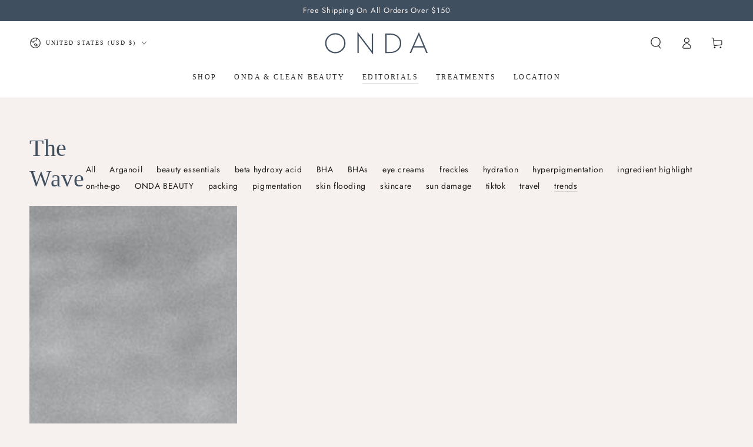

--- FILE ---
content_type: text/css
request_url: https://ondabeauty.com/cdn/shop/t/153/assets/section-footer.css?v=72545908198441784381711042115
body_size: 1055
content:
.footer{font-size:1.8rem;line-height:calc(1 + .8 / var(--font-body-scale));color:rgb(var(--color-foreground));background:var(--gradient-background);background-color:rgb(var(--color-background))}.footer--border-top{border-top:.1rem solid rgb(var(--color-border))}@media screen and (max-width: 749px){.footer--border-top{border-top:0}.footer .grid{display:block;margin-bottom:0}.footer-block.grid__item{padding:0;margin:4rem 0;width:100%}.footer-block.grid__item:first-child{border-top:0}footer details[empty] summary~*{padding-top:1.5rem}.footer--border-top .footer__content-left{border-top:.1rem solid rgb(var(--color-border))}.footer--border-top .footer__content-top{padding-top:0}}.footer__content-top{display:block;padding-top:2rem;padding-bottom:2rem}@media screen and (min-width: 750px){.footer__content-top{padding-top:7rem;padding-bottom:6rem}.footer__content-top .grid{row-gap:6rem;margin-bottom:0}}.footer__content-bottom{padding-bottom:3rem}.footer__content-bottom-wrapper{display:flex;width:100%}@media screen and (max-width: 749px){.footer__content-bottom{flex-wrap:wrap;margin-top:-.1rem;row-gap:1.5rem}.footer__content-bottom-wrapper{flex-direction:column-reverse;flex-wrap:wrap}.footer__content-bottom-wrapper .footer__column--info{margin-top:1.5rem}}.footer__content-left,.footer__content-right{width:100%;max-width:100%;padding-bottom:0}@media screen and (min-width: 750px) and (max-width: 989px){.footer__content-left{width:calc(65% - var(--grid-horizontal-spacing) / 2)}.footer__content-right{width:calc(35% - var(--grid-horizontal-spacing) / 2)}}.footer__content-left .grid,.footer__content-right .grid{margin-bottom:0}.footer__content-left--only .footer-block{max-width:100%}@media screen and (max-width: 989px){.footer__content-right .small-hide{display:none}.footer__content-right .grid__item{width:100%;max-width:100%;margin-top:-.1rem}}@media screen and (min-width: 990px){.footer__content-left,.footer__content-right{width:calc(50% - var(--grid-horizontal-spacing) / 2)}.footer__content-left--alt{width:calc(65% - var(--grid-horizontal-spacing) / 2)}.footer__content-left--alt+.footer__content-right{width:calc(35% - var(--grid-horizontal-spacing) / 2)}.footer__content-left--alt+.footer__content-right .grid__item.small-hide{display:none}.footer__content-left--alt+.footer__content-right .grid__item{width:100%;max-width:100%;display:flex;justify-content:flex-end}.footer__content-left--alt+.footer__content-right .accordion{max-width:32rem}}@media screen and (max-width: 749px){.footer__content-right .grid__item{padding-bottom:0}.footer__content-right .accordion{border-bottom:0}.footer__content-right .footer__list-social{justify-content:center}.footer__content-right .footer-block__details-content{margin-bottom:0}}.footer__column{width:100%;align-items:flex-end}.footer__column--info{padding-top:2rem}@media screen and (min-width: 750px){.footer__blocks-wrapper{--grid-horizontal-spacing: 2rem}.footer__column--info{padding-top:0}}.accordion:empty+.footer-block{margin-top:0}.footer .small-hide+.accordion{border-top:none}@media screen and (min-width: 750px){.footer-block{display:block;margin-top:0}}.footer-block:empty{display:none}.footer-block--newsletter{display:flex;flex-wrap:wrap;justify-content:center;align-items:flex-end;margin-top:5rem}.footer-block--newsletter:only-child{margin-top:0}.footer-block--newsletter>*{flex:1 1 100%}@media screen and (min-width: 750px){.footer-block--newsletter{flex-wrap:nowrap;justify-content:space-between}}.footer-block__heading{margin-bottom:2rem;margin-top:0;font-size:calc(var(--font-heading-scale) * 1.6rem)}@media screen and (min-width: 990px){.footer-block__heading{font-size:calc(var(--font-heading-scale) * 1.8rem)}}.footer__list-social:empty,.footer-block--newsletter:empty{display:none}.footer__list-social .list-social__item--placeholder{font-size:1.3rem;letter-spacing:.04rem;color:rgb(var(--color-heading))}.footer__list-social .list-social__item--placeholder:not(:only-child){display:none}.footer-block__newsletter+.accordion__title{margin-top:3rem;margin-bottom:1rem}.footer-block__newsletter+.accordion__title:empty+.footer__list-social{margin-top:3rem}.footer__localization{display:flex;flex-direction:row;justify-content:center;align-content:center;flex-wrap:wrap;font-size:1.2rem;margin-top:-.6rem;margin-inline-start:-1.5rem;margin-inline-end:-1.5rem}.footer__localization:empty{display:none}@media screen and (min-width: 750px){.footer__localization{justify-content:flex-end}}.localization-form__currency{display:inline-block}.localization-form{padding-inline-start:1.5rem;padding-inline-end:1.5rem}@media screen and (max-width: 749px){.localization-form .button{word-break:break-all}}.localization-form__select{position:relative;margin-bottom:1.5rem;border:0;padding-inline-start:1rem;text-align:start}noscript .localization-form__select{padding-inline-start:0rem;box-shadow:inset 0 0 0 .1rem rgb(var(--color-border));transition:box-shadow var(--duration-default) ease}noscript localization-form .localization-selector{padding:.8rem 1.5rem;width:100%;height:4rem;background:none}noscript .localization-form__select .icon-caret{display:none}.no-js .footer__localization localization-form{display:none}@media screen and (max-width: 749px){.footer__localization noscript{flex:0 0 100%;margin-bottom:3rem}.footer__localization noscript button{width:100%}}.localization-form__select .icon-caret{width:.8rem;margin-inline-start:1rem}localization-form .localization-selector{background-color:transparent;box-shadow:none;padding:1rem 0;height:auto;margin:0;line-height:calc(1 + .8 / var(--font-body-scale));letter-spacing:.04rem}.localization-selector option{color:#000}.localization-selector+.disclosure__list{opacity:1;animation:animateLocalization var(--duration-default) ease}.footer__payment{margin-top:1.5rem}.footer__copyright{text-align:center;font-size:1.4rem}.copyright__content{display:block;font-size:1.2rem}footer details[open] summary{margin-bottom:1.5rem}footer details[empty] summary{padding:0}footer .accordion__title{max-width:100%;font-size:1.2rem;letter-spacing:.2em;text-transform:uppercase;color:rgb(var(--color-heading))}footer .accordion__title:empty+.icon{display:none}@media screen and (min-width: 750px){footer details[open] summary{margin-bottom:2.5rem}footer details summary{cursor:default}footer details[open] summary~*{animation:none}footer details summary .icon{display:none}footer .accordion__title{font-size:1rem}.footer__copyright{text-align:start}.copyright__content{padding:.4rem 0}}.footer .accordion{margin:0;display:block;border-color:rgb(var(--color-border))}@media screen and (min-width: 750px){.footer .accordion{border:none}.footer .accordion summary{padding:0}footer details[empty] summary{margin-bottom:0}}.footer .list-menu__item--link{padding:0;text-decoration:none;font-size:1.6rem;line-height:calc(1 + .4 / var(--font-body-scale))}.footer-block__details-content{margin-bottom:4rem}.footer-block__details-content.rte{font-size:1.4rem}.footer__follow-on-shop{display:flex;text-align:center;margin:.4rem 0}.footer-block__newsletter+.footer__follow-on-shop{margin-top:3rem}@media (min-width: 750px){.footer__follow-on-shop{text-align:start}.footer-block__details-content{margin-bottom:0}.footer-block__details-content>p,.footer-block__details-content>li{padding:0}}.footer-block-image{line-height:0}@media screen and (max-width: 749px){.footer-block-image{text-align:center}.footer__follow-on-shop{display:flex;justify-content:center}}.footer-block-image a{display:inline-block;line-height:0}.footer-block-image p{margin:1rem 0 0}.footer-block-image img{height:auto}.footer-block__details-content .placeholder{max-width:20rem}.copyright__content a{text-decoration:none;color:rgb(var(--color-link));background-color:transparent;background-image:linear-gradient(to top,rgb(var(--color-border)) 0px 0px),linear-gradient(to top,transparent 0px,transparent 0px);background-repeat:no-repeat;background-position:right bottom,right bottom;background-size:0% .1rem,100% .1rem;transition-property:background-size;transition-timing-function:ease;transition-duration:var(--duration-default);line-height:calc(1 + .4 / var(--font-body-scale))}@media screen and (hover: hover){.copyright__content a:hover{background-position:left bottom,left bottom;background-size:100% .1rem,100% .1rem}}.policies{display:block}.policies li{display:inline-flex;justify-content:center;align-items:center}.policies li+li:before{content:"\b7";padding:0 .8rem}.policies li a{display:block}@keyframes animateLocalization{0%{opacity:0;transform:translate(-50%,1rem)}to{opacity:1;transform:translate(-50%)}}
/*# sourceMappingURL=/cdn/shop/t/153/assets/section-footer.css.map?v=72545908198441784381711042115 */


--- FILE ---
content_type: image/svg+xml
request_url: https://ondabeauty.com/cdn/shop/files/onda_logo_b81c01af-bcc9-4cbe-a8a8-a72c4e9fb991.svg?height=50&v=1714058273
body_size: 57
content:
<svg xmlns="http://www.w3.org/2000/svg" fill="none" viewBox="0 0 654 171" height="171" width="654">
<path fill="#42505F" d="M88.0039 145.478C73.2838 145.478 60.4081 140.522 48.6413 130.325C35.781 119.113 29.5322 104.795 29.5322 86.5551C29.5322 70.5866 35.2547 57.2413 47.0267 45.7552C58.7629 34.2538 72.4816 28.6559 88.9542 28.6559C105.427 28.6559 118.757 34.2946 130.391 45.8927C142.066 57.4858 147.743 71.0196 147.743 87.2631C147.743 103.507 142.051 117.066 130.345 128.445C118.548 139.906 104.696 145.478 88.0039 145.478ZM88.7243 36.1028C74.3567 36.1028 62.0585 41.064 52.1616 50.8539C42.2596 60.542 37.2371 72.6342 37.2371 86.7945C37.2371 100.955 42.4385 114.04 52.6981 123.652C62.8709 133.253 74.8268 138.118 88.2338 138.118C102.698 138.118 115.099 133.136 125.083 123.321C135.005 113.439 140.038 101.255 140.038 87.1103C140.038 72.9653 135.066 60.6184 125.256 50.9099C115.441 41.0793 103.148 36.1028 88.7192 36.1028H88.7243Z"></path>
<path fill="#42505F" d="M307.462 153.118L224.368 43.947V143.833H216.806V21.5198L299.895 130.9V30.8105H307.462V153.118Z"></path>
<path fill="#42505F" d="M400.958 144.149H378.784V30.8156H401.306C414.023 30.8156 424.088 31.9566 431.226 34.2029C438.89 36.4033 445.824 40.142 451.986 45.3477C464.703 56.0698 470.885 69.8531 470.885 87.4821C470.885 105.111 464.442 118.976 451.194 129.79C444.603 135.148 437.669 138.902 430.582 140.96C423.736 143.084 413.803 144.149 400.958 144.149ZM386.018 137.624H401.96C411.744 137.624 420.129 136.62 426.883 134.639C434.43 132.296 441.363 128.689 446.381 124.497C457.626 115.013 463.328 102.554 463.328 87.4821C463.328 72.4101 457.688 59.7779 446.57 50.2274C436.673 41.7974 421.242 37.3405 401.955 37.3405H386.013V137.629L386.018 137.624Z"></path>
<path fill="#42505F" d="M624.468 143.833H615.634L602.421 111.891H542.084L528.054 143.833H519.588L572.991 22.7932L624.468 143.833ZM544.874 104.673H599.442L572.843 40.9927L544.874 104.673Z"></path>
</svg>
